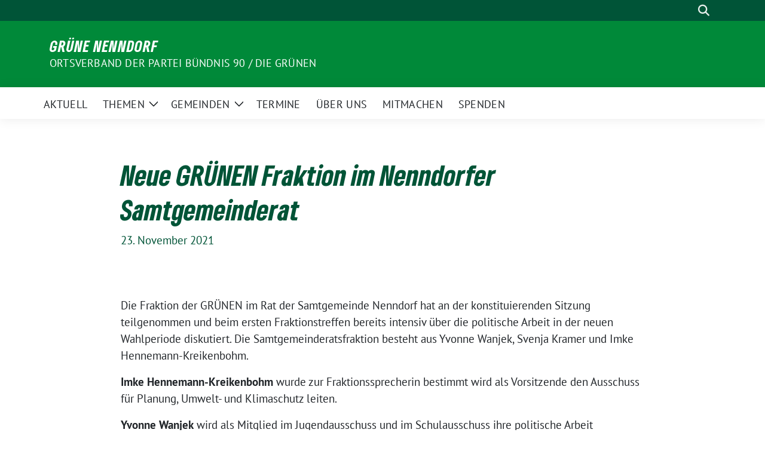

--- FILE ---
content_type: text/html; charset=UTF-8
request_url: https://www.gruene-nenndorf.de/samtgemeinde/neue-gruenen-fraktion-im-nenndorfer-samtgemeinderat/
body_size: 12105
content:
<!doctype html>
<html lang="de" class="theme--default">

<head>
	<meta charset="UTF-8">
	<meta name="viewport" content="width=device-width, initial-scale=1">
	<link rel="profile" href="https://gmpg.org/xfn/11">
	
<!-- Facebook Meta Tags -->
<meta property="og:url" content="https://www.gruene-nenndorf.de/samtgemeinde/neue-gruenen-fraktion-im-nenndorfer-samtgemeinderat/">
<meta property="og:type" content="website">
<meta property="og:title" content="Neue GRÜNEN Fraktion im Nenndorfer Samtgemeinderat">
<meta property="og:description" content="Die Fraktion der GRÜNEN im Rat der Samtgemeinde Nenndorf hat an der konstituierenden Sitzung teilgenommen und beim ersten Fraktionstreffen bereits intensiv über die politische Arbeit in der neuen Wahlperiode diskutiert. [&hellip;]">
<meta property="og:image" content="https://www.gruene-nenndorf.de/wp-content/themes/sunflower/assets/img/sunflower1.jpg">

<!-- Twitter Meta Tags -->
<meta name="twitter:card" content="summary_large_image">
<meta property="twitter:domain" content="https://www.gruene-nenndorf.de">
<meta property="twitter:url" content="https://www.gruene-nenndorf.de/samtgemeinde/neue-gruenen-fraktion-im-nenndorfer-samtgemeinderat/">
<meta name="twitter:title" content="Neue GRÜNEN Fraktion im Nenndorfer Samtgemeinderat">
<meta name="twitter:description" content="Die Fraktion der GRÜNEN im Rat der Samtgemeinde Nenndorf hat an der konstituierenden Sitzung teilgenommen und beim ersten Fraktionstreffen bereits intensiv über die politische Arbeit in der neuen Wahlperiode diskutiert. [&hellip;]">
<meta name="twitter:image" content="https://www.gruene-nenndorf.de/wp-content/themes/sunflower/assets/img/sunflower1.jpg">

	<title>Neue GRÜNEN Fraktion im Nenndorfer Samtgemeinderat &#8211; GRÜNE Nenndorf</title>
<meta name='robots' content='max-image-preview:large' />
	<style>img:is([sizes="auto" i], [sizes^="auto," i]) { contain-intrinsic-size: 3000px 1500px }</style>
	<link rel='dns-prefetch' href='//www.gruene-nenndorf.de' />
<link rel="alternate" type="application/rss+xml" title="GRÜNE Nenndorf &raquo; Feed" href="https://www.gruene-nenndorf.de/feed/" />
<link rel="alternate" type="application/rss+xml" title="GRÜNE Nenndorf &raquo; Kommentar-Feed" href="https://www.gruene-nenndorf.de/comments/feed/" />
<script>
window._wpemojiSettings = {"baseUrl":"https:\/\/s.w.org\/images\/core\/emoji\/16.0.1\/72x72\/","ext":".png","svgUrl":"https:\/\/s.w.org\/images\/core\/emoji\/16.0.1\/svg\/","svgExt":".svg","source":{"concatemoji":"https:\/\/www.gruene-nenndorf.de\/wp-includes\/js\/wp-emoji-release.min.js?ver=6.8.3"}};
/*! This file is auto-generated */
!function(s,n){var o,i,e;function c(e){try{var t={supportTests:e,timestamp:(new Date).valueOf()};sessionStorage.setItem(o,JSON.stringify(t))}catch(e){}}function p(e,t,n){e.clearRect(0,0,e.canvas.width,e.canvas.height),e.fillText(t,0,0);var t=new Uint32Array(e.getImageData(0,0,e.canvas.width,e.canvas.height).data),a=(e.clearRect(0,0,e.canvas.width,e.canvas.height),e.fillText(n,0,0),new Uint32Array(e.getImageData(0,0,e.canvas.width,e.canvas.height).data));return t.every(function(e,t){return e===a[t]})}function u(e,t){e.clearRect(0,0,e.canvas.width,e.canvas.height),e.fillText(t,0,0);for(var n=e.getImageData(16,16,1,1),a=0;a<n.data.length;a++)if(0!==n.data[a])return!1;return!0}function f(e,t,n,a){switch(t){case"flag":return n(e,"\ud83c\udff3\ufe0f\u200d\u26a7\ufe0f","\ud83c\udff3\ufe0f\u200b\u26a7\ufe0f")?!1:!n(e,"\ud83c\udde8\ud83c\uddf6","\ud83c\udde8\u200b\ud83c\uddf6")&&!n(e,"\ud83c\udff4\udb40\udc67\udb40\udc62\udb40\udc65\udb40\udc6e\udb40\udc67\udb40\udc7f","\ud83c\udff4\u200b\udb40\udc67\u200b\udb40\udc62\u200b\udb40\udc65\u200b\udb40\udc6e\u200b\udb40\udc67\u200b\udb40\udc7f");case"emoji":return!a(e,"\ud83e\udedf")}return!1}function g(e,t,n,a){var r="undefined"!=typeof WorkerGlobalScope&&self instanceof WorkerGlobalScope?new OffscreenCanvas(300,150):s.createElement("canvas"),o=r.getContext("2d",{willReadFrequently:!0}),i=(o.textBaseline="top",o.font="600 32px Arial",{});return e.forEach(function(e){i[e]=t(o,e,n,a)}),i}function t(e){var t=s.createElement("script");t.src=e,t.defer=!0,s.head.appendChild(t)}"undefined"!=typeof Promise&&(o="wpEmojiSettingsSupports",i=["flag","emoji"],n.supports={everything:!0,everythingExceptFlag:!0},e=new Promise(function(e){s.addEventListener("DOMContentLoaded",e,{once:!0})}),new Promise(function(t){var n=function(){try{var e=JSON.parse(sessionStorage.getItem(o));if("object"==typeof e&&"number"==typeof e.timestamp&&(new Date).valueOf()<e.timestamp+604800&&"object"==typeof e.supportTests)return e.supportTests}catch(e){}return null}();if(!n){if("undefined"!=typeof Worker&&"undefined"!=typeof OffscreenCanvas&&"undefined"!=typeof URL&&URL.createObjectURL&&"undefined"!=typeof Blob)try{var e="postMessage("+g.toString()+"("+[JSON.stringify(i),f.toString(),p.toString(),u.toString()].join(",")+"));",a=new Blob([e],{type:"text/javascript"}),r=new Worker(URL.createObjectURL(a),{name:"wpTestEmojiSupports"});return void(r.onmessage=function(e){c(n=e.data),r.terminate(),t(n)})}catch(e){}c(n=g(i,f,p,u))}t(n)}).then(function(e){for(var t in e)n.supports[t]=e[t],n.supports.everything=n.supports.everything&&n.supports[t],"flag"!==t&&(n.supports.everythingExceptFlag=n.supports.everythingExceptFlag&&n.supports[t]);n.supports.everythingExceptFlag=n.supports.everythingExceptFlag&&!n.supports.flag,n.DOMReady=!1,n.readyCallback=function(){n.DOMReady=!0}}).then(function(){return e}).then(function(){var e;n.supports.everything||(n.readyCallback(),(e=n.source||{}).concatemoji?t(e.concatemoji):e.wpemoji&&e.twemoji&&(t(e.twemoji),t(e.wpemoji)))}))}((window,document),window._wpemojiSettings);
</script>
<style id='wp-emoji-styles-inline-css'>

	img.wp-smiley, img.emoji {
		display: inline !important;
		border: none !important;
		box-shadow: none !important;
		height: 1em !important;
		width: 1em !important;
		margin: 0 0.07em !important;
		vertical-align: -0.1em !important;
		background: none !important;
		padding: 0 !important;
	}
</style>
<link rel='stylesheet' id='wp-block-library-css' href='https://www.gruene-nenndorf.de/wp-includes/css/dist/block-library/style.min.css?ver=6.8.3' media='all' />
<style id='global-styles-inline-css'>
:root{--wp--preset--aspect-ratio--square: 1;--wp--preset--aspect-ratio--4-3: 4/3;--wp--preset--aspect-ratio--3-4: 3/4;--wp--preset--aspect-ratio--3-2: 3/2;--wp--preset--aspect-ratio--2-3: 2/3;--wp--preset--aspect-ratio--16-9: 16/9;--wp--preset--aspect-ratio--9-16: 9/16;--wp--preset--color--black: #000000;--wp--preset--color--cyan-bluish-gray: #abb8c3;--wp--preset--color--white: #ffffff;--wp--preset--color--pale-pink: #f78da7;--wp--preset--color--vivid-red: #cf2e2e;--wp--preset--color--luminous-vivid-orange: #ff6900;--wp--preset--color--luminous-vivid-amber: #fcb900;--wp--preset--color--light-green-cyan: #7bdcb5;--wp--preset--color--vivid-green-cyan: #00d084;--wp--preset--color--pale-cyan-blue: #8ed1fc;--wp--preset--color--vivid-cyan-blue: #0693e3;--wp--preset--color--vivid-purple: #9b51e0;--wp--preset--color--himmel: #0BA1DD;--wp--preset--color--tanne: #005437;--wp--preset--color--klee: #008939;--wp--preset--color--klee-700: #006E2E;--wp--preset--color--grashalm: #8ABD24;--wp--preset--color--sonne: #FFF17A;--wp--preset--color--sand: #F5F1E9;--wp--preset--color--gray: #EFF2ED;--wp--preset--gradient--vivid-cyan-blue-to-vivid-purple: linear-gradient(135deg,rgba(6,147,227,1) 0%,rgb(155,81,224) 100%);--wp--preset--gradient--light-green-cyan-to-vivid-green-cyan: linear-gradient(135deg,rgb(122,220,180) 0%,rgb(0,208,130) 100%);--wp--preset--gradient--luminous-vivid-amber-to-luminous-vivid-orange: linear-gradient(135deg,rgba(252,185,0,1) 0%,rgba(255,105,0,1) 100%);--wp--preset--gradient--luminous-vivid-orange-to-vivid-red: linear-gradient(135deg,rgba(255,105,0,1) 0%,rgb(207,46,46) 100%);--wp--preset--gradient--very-light-gray-to-cyan-bluish-gray: linear-gradient(135deg,rgb(238,238,238) 0%,rgb(169,184,195) 100%);--wp--preset--gradient--cool-to-warm-spectrum: linear-gradient(135deg,rgb(74,234,220) 0%,rgb(151,120,209) 20%,rgb(207,42,186) 40%,rgb(238,44,130) 60%,rgb(251,105,98) 80%,rgb(254,248,76) 100%);--wp--preset--gradient--blush-light-purple: linear-gradient(135deg,rgb(255,206,236) 0%,rgb(152,150,240) 100%);--wp--preset--gradient--blush-bordeaux: linear-gradient(135deg,rgb(254,205,165) 0%,rgb(254,45,45) 50%,rgb(107,0,62) 100%);--wp--preset--gradient--luminous-dusk: linear-gradient(135deg,rgb(255,203,112) 0%,rgb(199,81,192) 50%,rgb(65,88,208) 100%);--wp--preset--gradient--pale-ocean: linear-gradient(135deg,rgb(255,245,203) 0%,rgb(182,227,212) 50%,rgb(51,167,181) 100%);--wp--preset--gradient--electric-grass: linear-gradient(135deg,rgb(202,248,128) 0%,rgb(113,206,126) 100%);--wp--preset--gradient--midnight: linear-gradient(135deg,rgb(2,3,129) 0%,rgb(40,116,252) 100%);--wp--preset--font-size--small: 13px;--wp--preset--font-size--medium: clamp(14px, 0.875rem + ((1vw - 3.2px) * 0.682), 20px);--wp--preset--font-size--large: clamp(22.041px, 1.378rem + ((1vw - 3.2px) * 1.586), 36px);--wp--preset--font-size--x-large: clamp(25.014px, 1.563rem + ((1vw - 3.2px) * 1.93), 42px);--wp--preset--font-family--pt-sans: "PT Sans", sans-serif;--wp--preset--font-family--gruenetype: 'GruenType', sans-serif;--wp--preset--spacing--20: 0.44rem;--wp--preset--spacing--30: 0.67rem;--wp--preset--spacing--40: 1rem;--wp--preset--spacing--50: 1.5rem;--wp--preset--spacing--60: 2.25rem;--wp--preset--spacing--70: 3.38rem;--wp--preset--spacing--80: 5.06rem;--wp--preset--shadow--natural: 6px 6px 9px rgba(0, 0, 0, 0.2);--wp--preset--shadow--deep: 12px 12px 50px rgba(0, 0, 0, 0.4);--wp--preset--shadow--sharp: 6px 6px 0px rgba(0, 0, 0, 0.2);--wp--preset--shadow--outlined: 6px 6px 0px -3px rgba(255, 255, 255, 1), 6px 6px rgba(0, 0, 0, 1);--wp--preset--shadow--crisp: 6px 6px 0px rgba(0, 0, 0, 1);}:root { --wp--style--global--content-size: 900px;--wp--style--global--wide-size: 1200px; }:where(body) { margin: 0; }.wp-site-blocks > .alignleft { float: left; margin-right: 2em; }.wp-site-blocks > .alignright { float: right; margin-left: 2em; }.wp-site-blocks > .aligncenter { justify-content: center; margin-left: auto; margin-right: auto; }:where(.is-layout-flex){gap: 0.5em;}:where(.is-layout-grid){gap: 0.5em;}.is-layout-flow > .alignleft{float: left;margin-inline-start: 0;margin-inline-end: 2em;}.is-layout-flow > .alignright{float: right;margin-inline-start: 2em;margin-inline-end: 0;}.is-layout-flow > .aligncenter{margin-left: auto !important;margin-right: auto !important;}.is-layout-constrained > .alignleft{float: left;margin-inline-start: 0;margin-inline-end: 2em;}.is-layout-constrained > .alignright{float: right;margin-inline-start: 2em;margin-inline-end: 0;}.is-layout-constrained > .aligncenter{margin-left: auto !important;margin-right: auto !important;}.is-layout-constrained > :where(:not(.alignleft):not(.alignright):not(.alignfull)){max-width: var(--wp--style--global--content-size);margin-left: auto !important;margin-right: auto !important;}.is-layout-constrained > .alignwide{max-width: var(--wp--style--global--wide-size);}body .is-layout-flex{display: flex;}.is-layout-flex{flex-wrap: wrap;align-items: center;}.is-layout-flex > :is(*, div){margin: 0;}body .is-layout-grid{display: grid;}.is-layout-grid > :is(*, div){margin: 0;}body{padding-top: 0px;padding-right: 0px;padding-bottom: 0px;padding-left: 0px;}a:where(:not(.wp-element-button)){text-decoration: underline;}:root :where(.wp-element-button, .wp-block-button__link){background-color: #32373c;border-width: 0;color: #fff;font-family: inherit;font-size: inherit;line-height: inherit;padding: calc(0.667em + 2px) calc(1.333em + 2px);text-decoration: none;}.has-black-color{color: var(--wp--preset--color--black) !important;}.has-cyan-bluish-gray-color{color: var(--wp--preset--color--cyan-bluish-gray) !important;}.has-white-color{color: var(--wp--preset--color--white) !important;}.has-pale-pink-color{color: var(--wp--preset--color--pale-pink) !important;}.has-vivid-red-color{color: var(--wp--preset--color--vivid-red) !important;}.has-luminous-vivid-orange-color{color: var(--wp--preset--color--luminous-vivid-orange) !important;}.has-luminous-vivid-amber-color{color: var(--wp--preset--color--luminous-vivid-amber) !important;}.has-light-green-cyan-color{color: var(--wp--preset--color--light-green-cyan) !important;}.has-vivid-green-cyan-color{color: var(--wp--preset--color--vivid-green-cyan) !important;}.has-pale-cyan-blue-color{color: var(--wp--preset--color--pale-cyan-blue) !important;}.has-vivid-cyan-blue-color{color: var(--wp--preset--color--vivid-cyan-blue) !important;}.has-vivid-purple-color{color: var(--wp--preset--color--vivid-purple) !important;}.has-himmel-color{color: var(--wp--preset--color--himmel) !important;}.has-tanne-color{color: var(--wp--preset--color--tanne) !important;}.has-klee-color{color: var(--wp--preset--color--klee) !important;}.has-klee-700-color{color: var(--wp--preset--color--klee-700) !important;}.has-grashalm-color{color: var(--wp--preset--color--grashalm) !important;}.has-sonne-color{color: var(--wp--preset--color--sonne) !important;}.has-sand-color{color: var(--wp--preset--color--sand) !important;}.has-gray-color{color: var(--wp--preset--color--gray) !important;}.has-black-background-color{background-color: var(--wp--preset--color--black) !important;}.has-cyan-bluish-gray-background-color{background-color: var(--wp--preset--color--cyan-bluish-gray) !important;}.has-white-background-color{background-color: var(--wp--preset--color--white) !important;}.has-pale-pink-background-color{background-color: var(--wp--preset--color--pale-pink) !important;}.has-vivid-red-background-color{background-color: var(--wp--preset--color--vivid-red) !important;}.has-luminous-vivid-orange-background-color{background-color: var(--wp--preset--color--luminous-vivid-orange) !important;}.has-luminous-vivid-amber-background-color{background-color: var(--wp--preset--color--luminous-vivid-amber) !important;}.has-light-green-cyan-background-color{background-color: var(--wp--preset--color--light-green-cyan) !important;}.has-vivid-green-cyan-background-color{background-color: var(--wp--preset--color--vivid-green-cyan) !important;}.has-pale-cyan-blue-background-color{background-color: var(--wp--preset--color--pale-cyan-blue) !important;}.has-vivid-cyan-blue-background-color{background-color: var(--wp--preset--color--vivid-cyan-blue) !important;}.has-vivid-purple-background-color{background-color: var(--wp--preset--color--vivid-purple) !important;}.has-himmel-background-color{background-color: var(--wp--preset--color--himmel) !important;}.has-tanne-background-color{background-color: var(--wp--preset--color--tanne) !important;}.has-klee-background-color{background-color: var(--wp--preset--color--klee) !important;}.has-klee-700-background-color{background-color: var(--wp--preset--color--klee-700) !important;}.has-grashalm-background-color{background-color: var(--wp--preset--color--grashalm) !important;}.has-sonne-background-color{background-color: var(--wp--preset--color--sonne) !important;}.has-sand-background-color{background-color: var(--wp--preset--color--sand) !important;}.has-gray-background-color{background-color: var(--wp--preset--color--gray) !important;}.has-black-border-color{border-color: var(--wp--preset--color--black) !important;}.has-cyan-bluish-gray-border-color{border-color: var(--wp--preset--color--cyan-bluish-gray) !important;}.has-white-border-color{border-color: var(--wp--preset--color--white) !important;}.has-pale-pink-border-color{border-color: var(--wp--preset--color--pale-pink) !important;}.has-vivid-red-border-color{border-color: var(--wp--preset--color--vivid-red) !important;}.has-luminous-vivid-orange-border-color{border-color: var(--wp--preset--color--luminous-vivid-orange) !important;}.has-luminous-vivid-amber-border-color{border-color: var(--wp--preset--color--luminous-vivid-amber) !important;}.has-light-green-cyan-border-color{border-color: var(--wp--preset--color--light-green-cyan) !important;}.has-vivid-green-cyan-border-color{border-color: var(--wp--preset--color--vivid-green-cyan) !important;}.has-pale-cyan-blue-border-color{border-color: var(--wp--preset--color--pale-cyan-blue) !important;}.has-vivid-cyan-blue-border-color{border-color: var(--wp--preset--color--vivid-cyan-blue) !important;}.has-vivid-purple-border-color{border-color: var(--wp--preset--color--vivid-purple) !important;}.has-himmel-border-color{border-color: var(--wp--preset--color--himmel) !important;}.has-tanne-border-color{border-color: var(--wp--preset--color--tanne) !important;}.has-klee-border-color{border-color: var(--wp--preset--color--klee) !important;}.has-klee-700-border-color{border-color: var(--wp--preset--color--klee-700) !important;}.has-grashalm-border-color{border-color: var(--wp--preset--color--grashalm) !important;}.has-sonne-border-color{border-color: var(--wp--preset--color--sonne) !important;}.has-sand-border-color{border-color: var(--wp--preset--color--sand) !important;}.has-gray-border-color{border-color: var(--wp--preset--color--gray) !important;}.has-vivid-cyan-blue-to-vivid-purple-gradient-background{background: var(--wp--preset--gradient--vivid-cyan-blue-to-vivid-purple) !important;}.has-light-green-cyan-to-vivid-green-cyan-gradient-background{background: var(--wp--preset--gradient--light-green-cyan-to-vivid-green-cyan) !important;}.has-luminous-vivid-amber-to-luminous-vivid-orange-gradient-background{background: var(--wp--preset--gradient--luminous-vivid-amber-to-luminous-vivid-orange) !important;}.has-luminous-vivid-orange-to-vivid-red-gradient-background{background: var(--wp--preset--gradient--luminous-vivid-orange-to-vivid-red) !important;}.has-very-light-gray-to-cyan-bluish-gray-gradient-background{background: var(--wp--preset--gradient--very-light-gray-to-cyan-bluish-gray) !important;}.has-cool-to-warm-spectrum-gradient-background{background: var(--wp--preset--gradient--cool-to-warm-spectrum) !important;}.has-blush-light-purple-gradient-background{background: var(--wp--preset--gradient--blush-light-purple) !important;}.has-blush-bordeaux-gradient-background{background: var(--wp--preset--gradient--blush-bordeaux) !important;}.has-luminous-dusk-gradient-background{background: var(--wp--preset--gradient--luminous-dusk) !important;}.has-pale-ocean-gradient-background{background: var(--wp--preset--gradient--pale-ocean) !important;}.has-electric-grass-gradient-background{background: var(--wp--preset--gradient--electric-grass) !important;}.has-midnight-gradient-background{background: var(--wp--preset--gradient--midnight) !important;}.has-small-font-size{font-size: var(--wp--preset--font-size--small) !important;}.has-medium-font-size{font-size: var(--wp--preset--font-size--medium) !important;}.has-large-font-size{font-size: var(--wp--preset--font-size--large) !important;}.has-x-large-font-size{font-size: var(--wp--preset--font-size--x-large) !important;}.has-pt-sans-font-family{font-family: var(--wp--preset--font-family--pt-sans) !important;}.has-gruenetype-font-family{font-family: var(--wp--preset--font-family--gruenetype) !important;}
:root :where(.wp-block-button .wp-block-button__link){background-color: var(--wp--preset--color--klee);color: var(--wp--preset--color--white);}
:where(.wp-block-post-template.is-layout-flex){gap: 1.25em;}:where(.wp-block-post-template.is-layout-grid){gap: 1.25em;}
:where(.wp-block-columns.is-layout-flex){gap: 2em;}:where(.wp-block-columns.is-layout-grid){gap: 2em;}
:root :where(.wp-block-pullquote){font-size: clamp(0.984em, 0.984rem + ((1vw - 0.2em) * 0.938), 1.5em);line-height: 1.6;}
</style>
<link rel='stylesheet' id='sunflower-style-css' href='https://www.gruene-nenndorf.de/wp-content/themes/sunflower/style.css?ver=2.2.8' media='all' />
<link rel='stylesheet' id='lightbox-css' href='https://www.gruene-nenndorf.de/wp-content/themes/sunflower/assets/vndr/lightbox2/dist/css/lightbox.min.css?ver=4.3.0' media='all' />
<script src="https://www.gruene-nenndorf.de/wp-includes/js/jquery/jquery.min.js?ver=3.7.1" id="jquery-core-js"></script>
<script src="https://www.gruene-nenndorf.de/wp-includes/js/jquery/jquery-migrate.min.js?ver=3.4.1" id="jquery-migrate-js"></script>
<link rel="https://api.w.org/" href="https://www.gruene-nenndorf.de/wp-json/" /><link rel="alternate" title="JSON" type="application/json" href="https://www.gruene-nenndorf.de/wp-json/wp/v2/posts/2429" /><link rel="EditURI" type="application/rsd+xml" title="RSD" href="https://www.gruene-nenndorf.de/xmlrpc.php?rsd" />
<link rel="canonical" href="https://www.gruene-nenndorf.de/samtgemeinde/neue-gruenen-fraktion-im-nenndorfer-samtgemeinderat/" />
<link rel='shortlink' href='https://www.gruene-nenndorf.de/?p=2429' />
<link rel="alternate" title="oEmbed (JSON)" type="application/json+oembed" href="https://www.gruene-nenndorf.de/wp-json/oembed/1.0/embed?url=https%3A%2F%2Fwww.gruene-nenndorf.de%2Fsamtgemeinde%2Fneue-gruenen-fraktion-im-nenndorfer-samtgemeinderat%2F" />
<link rel="alternate" title="oEmbed (XML)" type="text/xml+oembed" href="https://www.gruene-nenndorf.de/wp-json/oembed/1.0/embed?url=https%3A%2F%2Fwww.gruene-nenndorf.de%2Fsamtgemeinde%2Fneue-gruenen-fraktion-im-nenndorfer-samtgemeinderat%2F&#038;format=xml" />
<style class='wp-fonts-local'>
@font-face{font-family:"PT Sans";font-style:normal;font-weight:400;font-display:fallback;src:url('https://www.gruene-nenndorf.de/wp-content/themes/sunflower/assets/fonts/pt-sans-v17-latin_latin-ext-regular.woff2') format('woff2'), url('https://www.gruene-nenndorf.de/wp-content/themes/sunflower/assets/fonts/pt-sans-v17-latin_latin-ext-regular.ttf') format('truetype');font-stretch:normal;}
@font-face{font-family:"PT Sans";font-style:italic;font-weight:400;font-display:fallback;src:url('https://www.gruene-nenndorf.de/wp-content/themes/sunflower/assets/fonts/pt-sans-v17-latin_latin-ext-italic.woff2') format('woff2'), url('https://www.gruene-nenndorf.de/wp-content/themes/sunflower/assets/fonts/pt-sans-v17-latin_latin-ext-italic.ttf') format('truetype');font-stretch:normal;}
@font-face{font-family:"PT Sans";font-style:normal;font-weight:700;font-display:fallback;src:url('https://www.gruene-nenndorf.de/wp-content/themes/sunflower/assets/fonts/pt-sans-v17-latin_latin-ext-700.woff2') format('woff2'), url('https://www.gruene-nenndorf.de/wp-content/themes/sunflower/assets/fonts/pt-sans-v17-latin_latin-ext-700.ttf') format('truetype');font-stretch:normal;}
@font-face{font-family:"PT Sans";font-style:italic;font-weight:700;font-display:fallback;src:url('https://www.gruene-nenndorf.de/wp-content/themes/sunflower/assets/fonts/pt-sans-v17-latin_latin-ext-700italic.woff2') format('woff2'), url('https://www.gruene-nenndorf.de/wp-content/themes/sunflower/assets/fonts/pt-sans-v17-latin_latin-ext-700italic.ttf') format('truetype');font-stretch:normal;}
@font-face{font-family:GruenType;font-style:normal;font-weight:900;font-display:block;src:url('https://www.gruene-nenndorf.de/wp-content/themes/sunflower/assets/fonts/GrueneType-BlackCondensedItalic.woff2') format('woff2'), url('https://www.gruene-nenndorf.de/wp-content/themes/sunflower/assets/fonts/GrueneType-BlackCondensedItalic.ttf') format('truetype');font-stretch:normal;}
</style>
</head>

<body class="wp-singular post-template-default single single-post postid-2429 single-format-standard wp-embed-responsive wp-theme-sunflower">
		<div id="page" class="site">
		<a class="skip-link screen-reader-text" href="#primary">Weiter zum Inhalt</a>

		<header id="masthead" class="site-header">

		<nav class="navbar navbar-top d-none d-lg-block navbar-expand-lg navbar-dark p-0 topmenu">
			<div class="container">
				<button class="navbar-toggler" type="button" data-bs-toggle="collapse" data-bs-target="#topmenu-container" aria-controls="topmenu-container" aria-expanded="false" aria-label="Toggle navigation">
					<span class="navbar-toggler-icon"></span>
				</button>
				<div class="collapse navbar-collapse justify-content-between" id="topmenu-container">
					<div class="social-media-profiles d-none d-md-flex"></div>						<div class="d-flex">
														<form class="form-inline my-2 my-md-0 search d-flex" action="https://www.gruene-nenndorf.de">
								<input class="form-control form-control-sm topbar-search-q" name="s" type="text" placeholder="Suche" aria-label="Suche"
									value=""
								>
								<input type="submit" class="d-none" value="Suche" aria-label="Suche">
							</form>
							<button class="show-search me-3" title="zeige Suche" aria-label="zeige Suche">
								<i class="fas fa-search"></i>
							</button>
							<button class="d-none show-contrast" title="Kontrast erhöhen" aria-label="Kontrast erhöhen">
								<i class="fab fa-accessible-icon"></i>
							</button>
						</div>
				</div>
			</div>
		</nav>

		<div class="container-fluid bloginfo bg-primary">
			<div class="container d-flex align-items-center">
				<div class="img-container
								">
					<a href="https://www.gruene-nenndorf.de" rel="home" aria-current="page" title="GRÜNE Nenndorf"></a>				</div>
				<div>
					<a href="https://www.gruene-nenndorf.de" class="d-block h5 text-white bloginfo-name no-link">
						GRÜNE Nenndorf					</a>
					<a href="https://www.gruene-nenndorf.de" class="d-block text-white mb-0 bloginfo-description no-link">
						Ortsverband der Partei BÜNDNIS 90 / DIE GRÜNEN					</a>
				</div>
			</div>
		</div>

	</header><!-- #masthead -->

		<div id="navbar-sticky-detector"></div>
	<nav class="navbar navbar-main navbar-expand-lg navbar-light bg-white">
		<div class="container">
						
			

			<button class="navbar-toggler collapsed" type="button" data-bs-toggle="collapse" data-bs-target="#mainmenu-container" aria-controls="mainmenu" aria-expanded="false" aria-label="Toggle navigation">
				<i class="fas fa-times close"></i>
				<i class="fas fa-bars open"></i>
			</button>

			<div class="collapse navbar-collapse" id="mainmenu-container">
				<ul id="mainmenu" class="navbar-nav mr-auto" itemscope itemtype="http://www.schema.org/SiteNavigationElement"><li  id="menu-item-2664" class="menu-item menu-item-type-taxonomy menu-item-object-category menu-item-2664 nav-item"><a itemprop="url" href="https://www.gruene-nenndorf.de/category/aktuell/" class="nav-link"><span itemprop="name">Aktuell</span></a></li>
<li  id="menu-item-1691" class="menu-item menu-item-type-custom menu-item-object-custom menu-item-has-children dropdown menu-item-1691 nav-item"><a href="https://gruene-nenndorf.de" data-toggle="dropdown" aria-expanded="false" class="dropdown-toggle nav-link" id="menu-item-dropdown-1691"><span itemprop="name">Themen</span></a>
					<button class="toggle submenu-expand submenu-opener" data-toggle-target="dropdown" data-bs-toggle="dropdown" aria-expanded="false">
						<span class="screen-reader-text">Zeige Untermenü</span>
					</button>
<div class="dropdown-menu dropdown-menu-level-0"><ul aria-labelledby="menu-item-dropdown-1691">
	<li  id="menu-item-1973" class="menu-item menu-item-type-custom menu-item-object-custom menu-item-1973 nav-item"><a itemprop="url" href="https://www.gruene-nenndorf.de/aktuell/wahlprogramm2021/" class="dropdown-item"><span itemprop="name">Wahlprogramm 2021</span></a></li>
	<li  id="menu-item-1666" class="menu-item menu-item-type-taxonomy menu-item-object-category menu-item-1666 nav-item"><a itemprop="url" href="https://www.gruene-nenndorf.de/category/umweltschutz-klimaschutz/" class="dropdown-item"><span itemprop="name">Umwelt- und Klimaschutz</span></a></li>
	<li  id="menu-item-1674" class="menu-item menu-item-type-taxonomy menu-item-object-category menu-item-1674 nav-item"><a itemprop="url" href="https://www.gruene-nenndorf.de/category/buergerbeteiligung/" class="dropdown-item"><span itemprop="name">Bürger*innenbeteiligung</span></a></li>
	<li  id="menu-item-1675" class="menu-item menu-item-type-taxonomy menu-item-object-category menu-item-1675 nav-item"><a itemprop="url" href="https://www.gruene-nenndorf.de/category/teilhabe-integration/" class="dropdown-item"><span itemprop="name">Teilhabe und Integration</span></a></li>
	<li  id="menu-item-2194" class="menu-item menu-item-type-taxonomy menu-item-object-category menu-item-2194 nav-item"><a itemprop="url" href="https://www.gruene-nenndorf.de/category/kinder/" class="dropdown-item"><span itemprop="name">Kinder</span></a></li>
	<li  id="menu-item-2193" class="menu-item menu-item-type-taxonomy menu-item-object-category menu-item-2193 nav-item"><a itemprop="url" href="https://www.gruene-nenndorf.de/category/lebensraum/" class="dropdown-item"><span itemprop="name">Lebensräume</span></a></li>
	<li  id="menu-item-1673" class="menu-item menu-item-type-taxonomy menu-item-object-category menu-item-1673 nav-item"><a itemprop="url" href="https://www.gruene-nenndorf.de/category/verkehr/" class="dropdown-item"><span itemprop="name">Verkehr</span></a></li>
	<li  id="menu-item-1676" class="menu-item menu-item-type-taxonomy menu-item-object-category menu-item-1676 nav-item"><a itemprop="url" href="https://www.gruene-nenndorf.de/category/kultur/" class="dropdown-item"><span itemprop="name">Kultur</span></a></li>
	<li  id="menu-item-2195" class="menu-item menu-item-type-taxonomy menu-item-object-category menu-item-2195 nav-item"><a itemprop="url" href="https://www.gruene-nenndorf.de/category/nachhaltige-wirtwschaft/" class="dropdown-item"><span itemprop="name">Nachhaltiges Wirtschaften</span></a></li>
</ul></div>
</li>
<li  id="menu-item-2289" class="menu-item menu-item-type-custom menu-item-object-custom menu-item-has-children dropdown menu-item-2289 nav-item"><a href="https://gruene-nenndorf.de" data-toggle="dropdown" aria-expanded="false" class="dropdown-toggle nav-link" id="menu-item-dropdown-2289"><span itemprop="name">Gemeinden</span></a>
					<button class="toggle submenu-expand submenu-opener" data-toggle-target="dropdown" data-bs-toggle="dropdown" aria-expanded="false">
						<span class="screen-reader-text">Zeige Untermenü</span>
					</button>
<div class="dropdown-menu dropdown-menu-level-0"><ul aria-labelledby="menu-item-dropdown-2289">
	<li  id="menu-item-2294" class="menu-item menu-item-type-taxonomy menu-item-object-category current-post-ancestor current-menu-parent current-post-parent active menu-item-2294 nav-item"><a itemprop="url" href="https://www.gruene-nenndorf.de/category/samtgemeinde/" class="dropdown-item"><span itemprop="name">Samtgemeinde</span></a></li>
	<li  id="menu-item-2290" class="menu-item menu-item-type-taxonomy menu-item-object-category menu-item-2290 nav-item"><a itemprop="url" href="https://www.gruene-nenndorf.de/category/badnenndorf/" class="dropdown-item"><span itemprop="name">Bad Nenndorf</span></a></li>
	<li  id="menu-item-2291" class="menu-item menu-item-type-taxonomy menu-item-object-category menu-item-2291 nav-item"><a itemprop="url" href="https://www.gruene-nenndorf.de/category/haste/" class="dropdown-item"><span itemprop="name">Haste</span></a></li>
	<li  id="menu-item-2292" class="menu-item menu-item-type-taxonomy menu-item-object-category menu-item-2292 nav-item"><a itemprop="url" href="https://www.gruene-nenndorf.de/category/hohnhorst/" class="dropdown-item"><span itemprop="name">Hohnhorst</span></a></li>
	<li  id="menu-item-2293" class="menu-item menu-item-type-taxonomy menu-item-object-category menu-item-2293 nav-item"><a itemprop="url" href="https://www.gruene-nenndorf.de/category/suthfeld/" class="dropdown-item"><span itemprop="name">Suthfeld</span></a></li>
</ul></div>
</li>
<li  id="menu-item-2284" class="menu-item menu-item-type-custom menu-item-object-custom menu-item-2284 nav-item"><a itemprop="url" href="https://www.gruene-nenndorf.de/termine/" class="nav-link"><span itemprop="name">Termine</span></a></li>
<li  id="menu-item-21" class="menu-item menu-item-type-post_type menu-item-object-page menu-item-21 nav-item"><a itemprop="url" href="https://www.gruene-nenndorf.de/ueber-uns/" class="nav-link"><span itemprop="name">Über uns</span></a></li>
<li  id="menu-item-17" class="menu-item menu-item-type-post_type menu-item-object-page menu-item-17 nav-item"><a itemprop="url" href="https://www.gruene-nenndorf.de/mitmachen-mitglied-werden-offene-treffen/" class="nav-link"><span itemprop="name">Mitmachen</span></a></li>
<li  id="menu-item-729" class="menu-item menu-item-type-post_type menu-item-object-page menu-item-729 nav-item"><a itemprop="url" href="https://www.gruene-nenndorf.de/spenden/" class="nav-link"><span itemprop="name">Spenden</span></a></li>
</ul>
				<form class="form-inline my-2 mb-2 search d-block d-lg-none" action="https://www.gruene-nenndorf.de">
					<input class="form-control form-control-sm topbar-search-q" name="s" type="text" placeholder="Suche" aria-label="Suche"
						value=""
					>
					<input type="submit" class="d-none" value="Suche" aria-label="Suche">

				</form>
			</div>
		</div>
	</nav>
	<div id="content" class="container container-narrow ">
		<div class="row">
			<div class="col-12">
				<main id="primary" class="site-main">

					
<article id="post-2429" class="display-single post-2429 post type-post status-publish format-standard hentry category-samtgemeinde tag-fraktion">
		<header class="entry-header has-no-post-thumbnail">
		<div class="row position-relative">
			<div class="col-12">
				<h1 class="entry-title">Neue GRÜNEN Fraktion im Nenndorfer Samtgemeinderat</h1>						<div class="entry-meta mb-3">
						<span class="posted-on"><time class="entry-date published" datetime="2021-11-23T16:13:09+01:00">23. November 2021</time><time class="updated" datetime="2024-12-06T19:21:39+01:00">6. Dezember 2024</time></span>						</div><!-- .entry-meta -->
								</div>
		</div>
	</header><!-- .entry-header -->
		
	
	<div class="row">
			<div class="order-1 col-md-12">
			<div class="entry-content accordion">
				
<p>Die Fraktion der GRÜNEN im Rat der Samtgemeinde Nenndorf hat an der konstituierenden Sitzung teilgenommen und beim ersten Fraktionstreffen bereits intensiv über die politische Arbeit in der neuen Wahlperiode diskutiert. Die Samtgemeinderatsfraktion besteht aus Yvonne Wanjek, Svenja Kramer und Imke Hennemann-Kreikenbohm.</p>



<p><strong>Imke Hennemann-Kreikenbohm </strong>wurde zur Fraktionssprecherin bestimmt wird als Vorsitzende den Ausschuss für Planung, Umwelt- und Klimaschutz leiten.</p>



<p><strong>Yvonne Wanjek</strong> wird als Mitglied im Jugendausschuss und im Schulausschuss ihre politische Arbeit wahrnehmen.</p>



<p><strong>Svenja Kramer</strong> ist Mitglied im Feuerwehrausschuss, dem Finanzausschuss und der Arbeitsgruppe Haushaltskonsolidierung.</p>
			</div><!-- .entry-content -->

		</div><!-- .col-md-9 -->
			</div>

	<div class="row">
		<footer class="entry-footer mt-4">
						<div class="d-flex mt-2 mb-2">
								<div>
		<span class="cat-links small"><a href="https://www.gruene-nenndorf.de/category/samtgemeinde/" rel="category tag">Samtgemeinde</a></span><br><span class="tags-links small"><a href="https://www.gruene-nenndorf.de/tag/fraktion/" rel="tag">Fraktion</a></span>
				</div>
			</div>
				</footer><!-- .entry-footer -->
	</div>

</article><!-- #post-2429 -->

				</main><!-- #main -->
			</div>
		</div>
			<div class="row sunflower-post-navigation mb-3">
				<div class="col-12 col-md-6 mb-2 mb-md-0"><div class=""><a href="https://www.gruene-nenndorf.de/badnenndorf/gruene-stadtratsfraktion-nimmt-die-arbeit-auf/" rel="prev">GRÜNE Stadtratsfraktion nimmt die Arbeit auf <div class="announce">zurück</div></a> </div></div><div class="col-12 col-md-6"><div class=""><a href="https://www.gruene-nenndorf.de/haste/gruene-machen-sich-stark-fuer-fernwaerme-in-haste/" rel="next">GRÜNE machen sich stark für Fernwärme in Haste <div class="announce">vor</div></a> </div></div>
	</div>


	
</div>
<div class="container-fluid bg-darkgreen p-5">
	<aside id="secondary" class="widget-area container">
		<section id="block-6" class="widget widget_block widget_media_image">
<figure class="wp-block-image size-large is-resized"><img loading="lazy" decoding="async" src="https://www.gruene-nenndorf.de/wp-content/uploads/2021/05/es-beginnt-mitdir-3-800x533.png" alt="" class="wp-image-1712" width="372" height="247" srcset="https://www.gruene-nenndorf.de/wp-content/uploads/2021/05/es-beginnt-mitdir-3-800x533.png 800w, https://www.gruene-nenndorf.de/wp-content/uploads/2021/05/es-beginnt-mitdir-3-400x267.png 400w, https://www.gruene-nenndorf.de/wp-content/uploads/2021/05/es-beginnt-mitdir-3-768x512.png 768w, https://www.gruene-nenndorf.de/wp-content/uploads/2021/05/es-beginnt-mitdir-3-150x100.png 150w, https://www.gruene-nenndorf.de/wp-content/uploads/2021/05/es-beginnt-mitdir-3.png 1280w" sizes="auto, (max-width: 372px) 100vw, 372px" /></figure>
</section><section id="block-8" class="widget widget_block widget_media_image">
<figure class="wp-block-image size-large is-resized"><img loading="lazy" decoding="async" src="https://www.gruene-nenndorf.de/wp-content/uploads/2021/08/nenndorf-gruener-machen-800x533.png" alt="" class="wp-image-2155" width="305" height="203" srcset="https://www.gruene-nenndorf.de/wp-content/uploads/2021/08/nenndorf-gruener-machen-800x533.png 800w, https://www.gruene-nenndorf.de/wp-content/uploads/2021/08/nenndorf-gruener-machen-400x267.png 400w, https://www.gruene-nenndorf.de/wp-content/uploads/2021/08/nenndorf-gruener-machen-768x512.png 768w, https://www.gruene-nenndorf.de/wp-content/uploads/2021/08/nenndorf-gruener-machen.png 1280w" sizes="auto, (max-width: 305px) 100vw, 305px" /></figure>
</section><section id="block-7" class="widget widget_block widget_media_image">
<figure class="wp-block-image size-large is-resized"><img loading="lazy" decoding="async" src="https://www.gruene-nenndorf.de/wp-content/uploads/2019/09/IMG_1245-800x600.jpg" alt="" class="wp-image-901" width="247" height="185" srcset="https://www.gruene-nenndorf.de/wp-content/uploads/2019/09/IMG_1245-800x600.jpg 800w, https://www.gruene-nenndorf.de/wp-content/uploads/2019/09/IMG_1245-400x300.jpg 400w, https://www.gruene-nenndorf.de/wp-content/uploads/2019/09/IMG_1245-768x576.jpg 768w, https://www.gruene-nenndorf.de/wp-content/uploads/2019/09/IMG_1245-150x113.jpg 150w, https://www.gruene-nenndorf.de/wp-content/uploads/2019/09/IMG_1245.jpg 1200w" sizes="auto, (max-width: 247px) 100vw, 247px" /></figure>
</section><section id="block-4" class="widget widget_block widget_media_image">
<figure class="wp-block-image size-full"><img loading="lazy" decoding="async" width="188" height="187" src="https://www.gruene-nenndorf.de/wp-content/uploads/2018/12/atomkraft-nein-danke.png" alt="" class="wp-image-482" srcset="https://www.gruene-nenndorf.de/wp-content/uploads/2018/12/atomkraft-nein-danke.png 188w, https://www.gruene-nenndorf.de/wp-content/uploads/2018/12/atomkraft-nein-danke-150x150.png 150w" sizes="auto, (max-width: 188px) 100vw, 188px" /></figure>
</section><section id="block-9" class="widget widget_block">
<ul class="wp-block-social-links has-large-icon-size is-style-logos-only is-layout-flex wp-block-social-links-is-layout-flex"><li class="wp-social-link wp-social-link-instagram  wp-block-social-link"><a href="https://instagram.com/gruene_nenndorf" class="wp-block-social-link-anchor"><svg width="24" height="24" viewBox="0 0 24 24" version="1.1" xmlns="http://www.w3.org/2000/svg" aria-hidden="true" focusable="false"><path d="M12,4.622c2.403,0,2.688,0.009,3.637,0.052c0.877,0.04,1.354,0.187,1.671,0.31c0.42,0.163,0.72,0.358,1.035,0.673 c0.315,0.315,0.51,0.615,0.673,1.035c0.123,0.317,0.27,0.794,0.31,1.671c0.043,0.949,0.052,1.234,0.052,3.637 s-0.009,2.688-0.052,3.637c-0.04,0.877-0.187,1.354-0.31,1.671c-0.163,0.42-0.358,0.72-0.673,1.035 c-0.315,0.315-0.615,0.51-1.035,0.673c-0.317,0.123-0.794,0.27-1.671,0.31c-0.949,0.043-1.233,0.052-3.637,0.052 s-2.688-0.009-3.637-0.052c-0.877-0.04-1.354-0.187-1.671-0.31c-0.42-0.163-0.72-0.358-1.035-0.673 c-0.315-0.315-0.51-0.615-0.673-1.035c-0.123-0.317-0.27-0.794-0.31-1.671C4.631,14.688,4.622,14.403,4.622,12 s0.009-2.688,0.052-3.637c0.04-0.877,0.187-1.354,0.31-1.671c0.163-0.42,0.358-0.72,0.673-1.035 c0.315-0.315,0.615-0.51,1.035-0.673c0.317-0.123,0.794-0.27,1.671-0.31C9.312,4.631,9.597,4.622,12,4.622 M12,3 C9.556,3,9.249,3.01,8.289,3.054C7.331,3.098,6.677,3.25,6.105,3.472C5.513,3.702,5.011,4.01,4.511,4.511 c-0.5,0.5-0.808,1.002-1.038,1.594C3.25,6.677,3.098,7.331,3.054,8.289C3.01,9.249,3,9.556,3,12c0,2.444,0.01,2.751,0.054,3.711 c0.044,0.958,0.196,1.612,0.418,2.185c0.23,0.592,0.538,1.094,1.038,1.594c0.5,0.5,1.002,0.808,1.594,1.038 c0.572,0.222,1.227,0.375,2.185,0.418C9.249,20.99,9.556,21,12,21s2.751-0.01,3.711-0.054c0.958-0.044,1.612-0.196,2.185-0.418 c0.592-0.23,1.094-0.538,1.594-1.038c0.5-0.5,0.808-1.002,1.038-1.594c0.222-0.572,0.375-1.227,0.418-2.185 C20.99,14.751,21,14.444,21,12s-0.01-2.751-0.054-3.711c-0.044-0.958-0.196-1.612-0.418-2.185c-0.23-0.592-0.538-1.094-1.038-1.594 c-0.5-0.5-1.002-0.808-1.594-1.038c-0.572-0.222-1.227-0.375-2.185-0.418C14.751,3.01,14.444,3,12,3L12,3z M12,7.378 c-2.552,0-4.622,2.069-4.622,4.622S9.448,16.622,12,16.622s4.622-2.069,4.622-4.622S14.552,7.378,12,7.378z M12,15 c-1.657,0-3-1.343-3-3s1.343-3,3-3s3,1.343,3,3S13.657,15,12,15z M16.804,6.116c-0.596,0-1.08,0.484-1.08,1.08 s0.484,1.08,1.08,1.08c0.596,0,1.08-0.484,1.08-1.08S17.401,6.116,16.804,6.116z"></path></svg><span class="wp-block-social-link-label screen-reader-text">Instagram</span></a></li>

<li class="wp-social-link wp-social-link-facebook  wp-block-social-link"><a href="https://www.facebook.com/gruenenenndorf" class="wp-block-social-link-anchor"><svg width="24" height="24" viewBox="0 0 24 24" version="1.1" xmlns="http://www.w3.org/2000/svg" aria-hidden="true" focusable="false"><path d="M12 2C6.5 2 2 6.5 2 12c0 5 3.7 9.1 8.4 9.9v-7H7.9V12h2.5V9.8c0-2.5 1.5-3.9 3.8-3.9 1.1 0 2.2.2 2.2.2v2.5h-1.3c-1.2 0-1.6.8-1.6 1.6V12h2.8l-.4 2.9h-2.3v7C18.3 21.1 22 17 22 12c0-5.5-4.5-10-10-10z"></path></svg><span class="wp-block-social-link-label screen-reader-text">Facebook</span></a></li>

<li class="wp-social-link wp-social-link-mail  wp-block-social-link"><a href="mailto:info&#064;&#103;r&#117;&#101;n&#101;&#045;n&#101;nn&#100;orf.d&#101;" class="wp-block-social-link-anchor"><svg width="24" height="24" viewBox="0 0 24 24" version="1.1" xmlns="http://www.w3.org/2000/svg" aria-hidden="true" focusable="false"><path d="M19,5H5c-1.1,0-2,.9-2,2v10c0,1.1.9,2,2,2h14c1.1,0,2-.9,2-2V7c0-1.1-.9-2-2-2zm.5,12c0,.3-.2.5-.5.5H5c-.3,0-.5-.2-.5-.5V9.8l7.5,5.6,7.5-5.6V17zm0-9.1L12,13.6,4.5,7.9V7c0-.3.2-.5.5-.5h14c.3,0,.5.2.5.5v.9z"></path></svg><span class="wp-block-social-link-label screen-reader-text">Mail</span></a></li></ul>
</section>	</aside>
</div>

	<footer id="colophon" class="site-footer">
		<div class="container site-info">
							<div class="row">
					<div class="col-12 col-md-4 d-flex justify-content-center justify-content-md-start">

						<nav class="navbar navbar-top navbar-expand-md ">
							<div class="text-center ">
							<ul id="footer1" class="navbar-nav small" itemscope itemtype="http://www.schema.org/SiteNavigationElement"><li  id="menu-item-626" class="menu-item menu-item-type-post_type menu-item-object-page menu-item-626 nav-item"><a itemprop="url" href="https://www.gruene-nenndorf.de/impressum/" class="nav-link"><span itemprop="name">Impressum</span></a></li>
<li  id="menu-item-735" class="menu-item menu-item-type-post_type menu-item-object-page menu-item-privacy-policy menu-item-735 nav-item"><a itemprop="url" href="https://www.gruene-nenndorf.de/datenschutzerklaerung/" class="nav-link"><span itemprop="name">Datenschutzerklärung</span></a></li>
</ul>							</div>
						</nav>
					</div>
					<div class="col-12 col-md-4 p-2 justify-content-center d-flex">
									</div>
					<div class="col-12 col-md-4 d-flex justify-content-center justify-content-md-end">
						<nav class="navbar navbar-top navbar-expand-md">
							<div class="text-center">
														</div>
						</nav>
					</div>
				</div>

				<div class="row">
					<div class="col-12 mt-4 mb-4">
						<hr>
					</div>
				</div>

				

			<div class="row d-block d-lg-none mb-5">
				<div class="col-12">
					<nav class=" navbar navbar-top navbar-expand-md d-flex justify-content-center">
						<div class="text-center">
													</div>
					</nav>
				</div>
			</div>


			<div class="row">
				<div class="col-8 col-md-10">
					<p class="small">
						GRÜNE Nenndorf benutzt das<br>freie
						grüne Theme <a href="https://sunflower-theme.de" target="_blank">sunflower</a> &dash; ein
						Angebot der <a href="https://verdigado.com/" target="_blank">verdigado eG</a>.
					</p>
				</div>
				<div class="col-4 col-md-2">

									</div>
			</div>



		</div><!-- .site-info -->
	</footer><!-- #colophon -->
</div><!-- #page -->

<script type="speculationrules">
{"prefetch":[{"source":"document","where":{"and":[{"href_matches":"\/*"},{"not":{"href_matches":["\/wp-*.php","\/wp-admin\/*","\/wp-content\/uploads\/*","\/wp-content\/*","\/wp-content\/plugins\/*","\/wp-content\/themes\/sunflower\/*","\/*\\?(.+)"]}},{"not":{"selector_matches":"a[rel~=\"nofollow\"]"}},{"not":{"selector_matches":".no-prefetch, .no-prefetch a"}}]},"eagerness":"conservative"}]}
</script>
<script src="https://www.gruene-nenndorf.de/wp-content/themes/sunflower/assets/vndr/bootstrap/dist/js/bootstrap.bundle.min.js?ver=2.2.8" id="bootstrap-js"></script>
<script id="frontend-js-extra">
var sunflower = {"ajaxurl":"https:\/\/www.gruene-nenndorf.de\/wp-admin\/admin-ajax.php","privacy_policy_url":"https:\/\/www.gruene-nenndorf.de\/datenschutzerklaerung\/","theme_url":"https:\/\/www.gruene-nenndorf.de\/wp-content\/themes\/sunflower","maps_marker":"https:\/\/www.gruene-nenndorf.de\/wp-content\/themes\/sunflower\/assets\/img\/marker.png","texts":{"readmore":"weiterlesen","icscalendar":"Kalender im ics-Format"}};
</script>
<script src="https://www.gruene-nenndorf.de/wp-content/themes/sunflower/assets/js/frontend.js?ver=2.2.8" id="frontend-js"></script>
<script src="https://www.gruene-nenndorf.de/wp-content/themes/sunflower/assets/vndr/lightbox2/dist/js/lightbox.min.js?ver=3.3.0" id="lightbox-js"></script>
<script src="https://www.gruene-nenndorf.de/wp-includes/js/imagesloaded.min.js?ver=5.0.0" id="imagesloaded-js"></script>
<script src="https://www.gruene-nenndorf.de/wp-includes/js/masonry.min.js?ver=4.2.2" id="masonry-js"></script>
</body>
</html>
